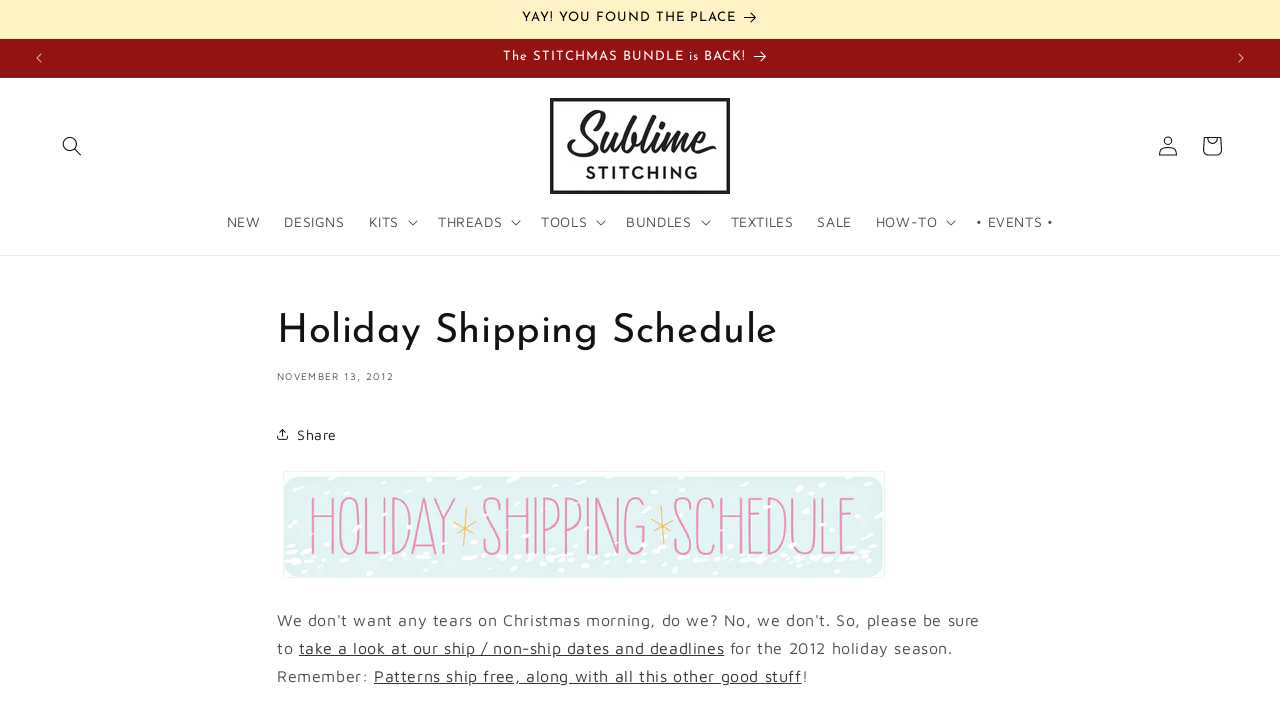

--- FILE ---
content_type: text/javascript
request_url: https://cdn.shopify.com/extensions/5d1955bb-39c6-4a90-ac30-3471aaee0859/recently-viewed-products-52/assets/recently-viewed-tracker.js
body_size: -279
content:
(() => {
  const STORAGE_KEY = 'rv_products';
  const MAX_STORE = 50;

  function loadList() {
    try {
      const raw = localStorage.getItem(STORAGE_KEY);
      return Array.isArray(JSON.parse(raw)) ? JSON.parse(raw) : [];
    } catch (e) {
      return [];
    }
  }

  function saveList(list) {
    try {
      localStorage.setItem(STORAGE_KEY, JSON.stringify(list));
    } catch (e) {
      // ignore write errors
    }
  }

  function upsertCurrentProduct() {
    const current = window.__RV_PRODUCT__;
    if (!current || !current.handle) return;

    const list = loadList();
    const filtered = list.filter((p) => p && p.handle !== current.handle);
    filtered.unshift({
      handle: current.handle,
      title: current.title,
      url: current.url,
      image: current.image,
      price: current.price
    });
    const limited = filtered.slice(0, MAX_STORE);
    saveList(limited);
  }

  if (document.readyState === 'loading') {
    document.addEventListener('DOMContentLoaded', upsertCurrentProduct);
  } else {
    upsertCurrentProduct();
  }
})();


